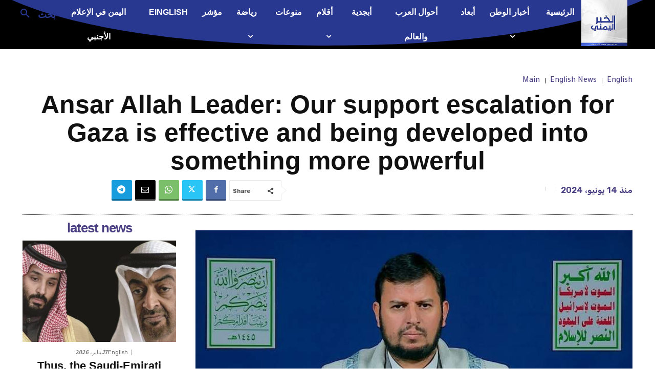

--- FILE ---
content_type: text/html; charset=utf-8
request_url: https://www.google.com/recaptcha/api2/aframe
body_size: 267
content:
<!DOCTYPE HTML><html><head><meta http-equiv="content-type" content="text/html; charset=UTF-8"></head><body><script nonce="rdTwyMVz3KdL38hvWvuOpQ">/** Anti-fraud and anti-abuse applications only. See google.com/recaptcha */ try{var clients={'sodar':'https://pagead2.googlesyndication.com/pagead/sodar?'};window.addEventListener("message",function(a){try{if(a.source===window.parent){var b=JSON.parse(a.data);var c=clients[b['id']];if(c){var d=document.createElement('img');d.src=c+b['params']+'&rc='+(localStorage.getItem("rc::a")?sessionStorage.getItem("rc::b"):"");window.document.body.appendChild(d);sessionStorage.setItem("rc::e",parseInt(sessionStorage.getItem("rc::e")||0)+1);localStorage.setItem("rc::h",'1769640783720');}}}catch(b){}});window.parent.postMessage("_grecaptcha_ready", "*");}catch(b){}</script></body></html>